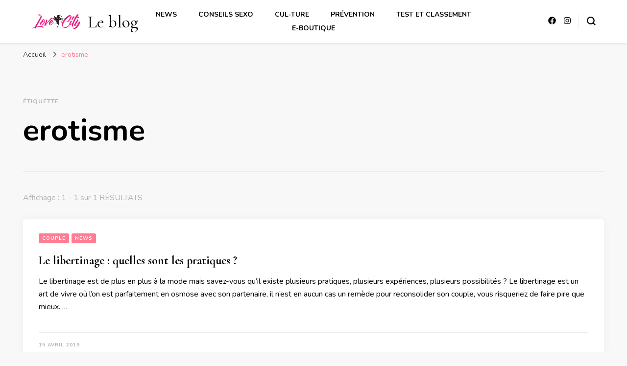

--- FILE ---
content_type: application/javascript
request_url: https://www.sebweb.fr/copyright.php
body_size: -23
content:
/********FIN copyright https://blog.lovecity.fr/tag/erotisme/ ********/